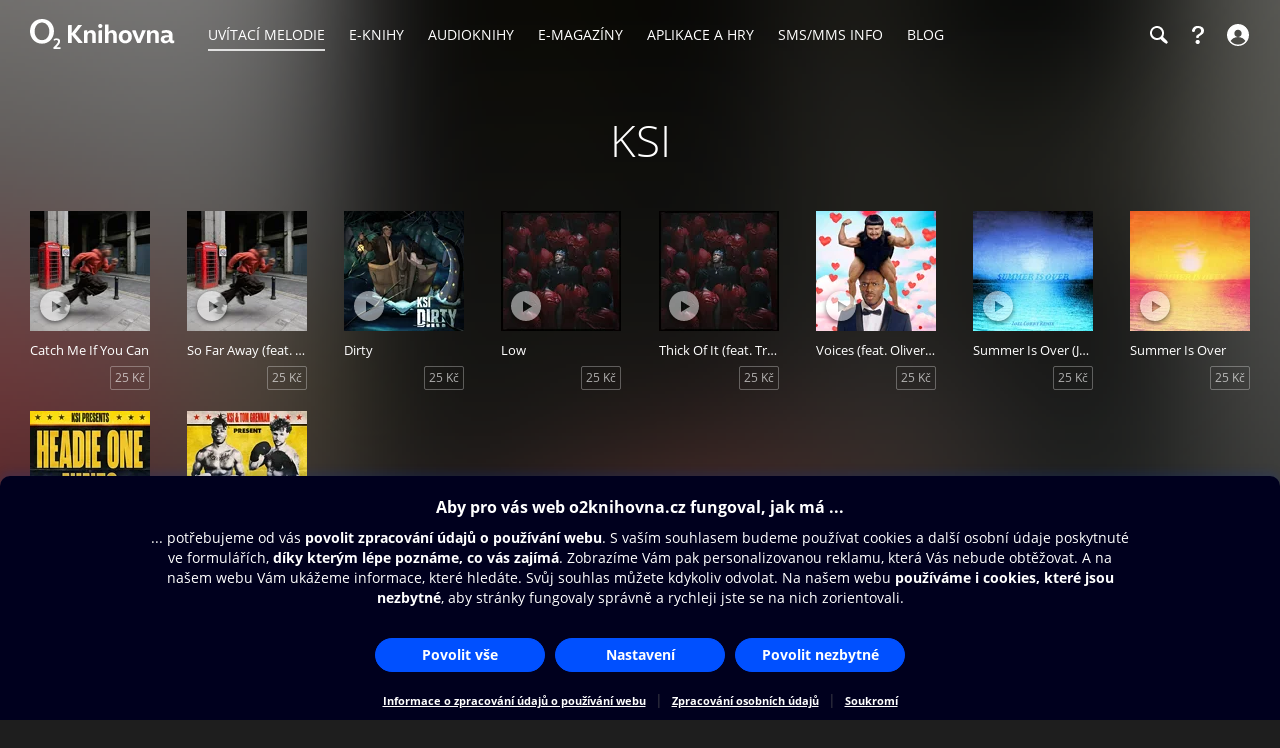

--- FILE ---
content_type: text/html; charset=utf-8
request_url: https://www.o2knihovna.cz/uvitaci-melodie/autor/90753
body_size: 42662
content:


<!DOCTYPE html>
<html lang="cs">
<head>
    <meta charset="utf-8">

    <title>KSI | O2 Knihovna</title>

        <meta name="app-version" content="3.18">

        <meta name="viewport" content="width=device-width, initial-scale=1">

    <meta name="format-detection" content="telephone=no">





    <link rel="stylesheet" type="text/css" media="all" href="/static/main-desktop.css?ts=1768657306">


<link rel="shortcut icon" href="/images/o2/touchIcons/default/favicon.ico" type="image/x-icon">



        <link rel="apple-touch-icon-precomposed" href="/images/o2/touchIcons/default/touchIcon.png">


    
    <meta name="apple-itunes-app" content="app-id=580120391, app-argument=https://www.o2knihovna.cz/uvitaci-melodie/autor/90753">

    <meta property="og:type" content="profile">
    <meta property="og:site_name" content="O2 Knihovna">
    <meta property="og:url" content="https://www.o2knihovna.cz/uvitaci-melodie/autor/90753">
    <meta property="og:locale" content="cs_CZ">
    <meta property="og:title" content="KSI | O2 Knihovna">
    <meta property="og:description" name="description" content="♬ Vyberte si melodii, originální zvuk nebo hlášku podle svého vkusu a pobavte sebe i své přátele! Uvítací melodii uslyší volající, než přijmete hovor.">
    <meta property="og:image" content="https://www.o2knihovna.cz/images/og-main.jpg?v=6">
        <meta property="profile:last_name " content="KSI">


    <link rel="canonical" href="https://www.o2knihovna.cz/uvitaci-melodie/autor/90753">


        <script>
            var cmpConfig={cmpid:"34523",cdid:"6889a4ea03f1",exponea:!0,waitforimport:"500",datalayer:"digitalData"};function _cmpInit(){"gdprAppliesGlobally"in window||(window.gdprAppliesGlobally=!0),"cmp_id"in window&&!(window.cmp_id<1)||(window.cmp_id=cmpConfig.cmpid),"cmp_cdid"in window||(window.cmp_cdid=cmpConfig.cdid),"cmp_waitforimport"in window||(window.cmp_waitforimport=cmpConfig.waitforimport),"cmp_datalayername"in window||(window.cmp_datalayername=cmpConfig.datalayer),"cmp_params"in window||(window.cmp_params=""),"cmp_host"in window||(window.cmp_host="cmp.o2.cz"),"cmp_cdn"in window||(window.cmp_cdn="cmps.o2.cz"),"cmp_proto"in window||(window.cmp_proto="https:"),"cmp_codesrc"in window||(window.cmp_codesrc="1"),window.cmp_getsupportedLangs=function(){var e=["DE","EN","FR","IT","NO","DA","FI","ES","PT","RO","BG","ET","EL","GA","HR","LV","LT","MT","NL","PL","SV","SK","SL","CS","HU","RU","SR","ZH","TR","UK","AR","BS"];if("cmp_customlanguages"in window)for(var n=0;n<window.cmp_customlanguages.length;n++)e.push(window.cmp_customlanguages[n].l.toUpperCase());return e},window.cmp_getRTLLangs=function(){var e=["AR"];if("cmp_customlanguages"in window)for(var n=0;n<window.cmp_customlanguages.length;n++)"r"in window.cmp_customlanguages[n]&&window.cmp_customlanguages[n].r&&e.push(window.cmp_customlanguages[n].l);return e},window.cmp_getlang=function(e){return("boolean"!=typeof e&&(e=!0),e&&"string"==typeof cmp_getlang.usedlang&&""!==cmp_getlang.usedlang)?cmp_getlang.usedlang:window.cmp_getlangs()[0]},window.cmp_extractlang=function(e){return -1!=e.indexOf("cmplang=")?-1!=(e=e.substr(e.indexOf("cmplang=")+8,2).toUpperCase()).indexOf("&")&&(e=e.substr(0,e.indexOf("&"))):e="",e},window.cmp_getlangs=function(){var e=window.cmp_getsupportedLangs(),n=[],t=location.hash,i=location.search,a="cmp_params"in window?window.cmp_params:"",p="languages"in navigator?navigator.languages:[];if(""!=cmp_extractlang(t))n.push(cmp_extractlang(t));else if(""!=cmp_extractlang(i))n.push(cmp_extractlang(i));else if(""!=cmp_extractlang(a))n.push(cmp_extractlang(a));else if("cmp_setlang"in window&&""!=window.cmp_setlang)n.push(window.cmp_setlang.toUpperCase());else if("cmp_langdetect"in window&&1==window.cmp_langdetect)n.push(window.cmp_getPageLang());else{if(p.length>0)for(var s=0;s<p.length;s++)n.push(p[s]);"language"in navigator&&n.push(navigator.language),"userLanguage"in navigator&&n.push(navigator.userLanguage)}for(var c=[],s=0;s<n.length;s++){var r=n[s].toUpperCase();!(r.length<2)&&(-1!=e.indexOf(r)?c.push(r):(-1!=r.indexOf("-")&&(r=r.substr(0,2)),-1!=e.indexOf(r)&&c.push(r)))}return 0==c.length&&"string"==typeof cmp_getlang.defaultlang&&""!==cmp_getlang.defaultlang?[cmp_getlang.defaultlang.toUpperCase()]:c.length>0?c:["EN"]},window.cmp_getPageLangs=function(){var e=window.cmp_getXMLLang();return(e=(e=""!=e?[e.toUpperCase()]:[]).concat(window.cmp_getLangsFromURL())).length>0?e:["EN"]},window.cmp_getPageLang=function(){var e=window.cmp_getPageLangs();return e.length>0?e[0]:""},window.cmp_getLangsFromURL=function(){for(var e=window.cmp_getsupportedLangs(),n=location,t="toUpperCase",i=n.hostname[t]()+".",a=n.pathname[t]()+"/",p=[],s=0;s<e.length;s++){var c=a.substring(0,e[s].length+1);if(i.substring(0,e[s].length+1)==e[s]+".")p.push(e[s][t]());else if(5==e[s].length){var r=e[s].substring(3,5)+"-"+e[s].substring(0,2);i.substring(0,r.length+1)==r+"."&&p.push(e[s][t]())}else if(c==e[s]+"/"||c=="/"+e[s])p.push(e[s][t]());else if(c==e[s].replace("-","/")+"/"||c=="/"+e[s].replace("-","/"))p.push(e[s][t]());else if(5==e[s].length){var r=e[s].substring(3,5)+"-"+e[s].substring(0,2),o=a.substring(0,r.length+1);(o==r+"/"||o==r.replace("-","/")+"/")&&p.push(e[s][t]())}}return p},window.cmp_getXMLLang=function(){var e=document.getElementsByTagName("html");if(e.length>0)var e=e[0];else e=document.documentElement;if(e&&e.getAttribute){var n=e.getAttribute("xml:lang");return(("string"!=typeof n||""==n)&&(n=e.getAttribute("lang")),"string"!=typeof n||""==n)?"":-1!=window.cmp_getsupportedLangs().indexOf(n.toUpperCase())?n:""}},function(){var e=document,n=e.getElementsByTagName,t=window,i="",a="",p="",s=function(e){var n="cmp_"+e,i="",a=(e="cmp"+e+"=").length,p=location,s=p.hash,c=p.search,r=s.indexOf(e),o=c.indexOf(e);if(-1!=r)i=s.substring(r+a,9999);else{if(-1==o)return n in t&&"function"!=typeof t[n]?t[n]:"";i=c.substring(o+a,9999)}var m=i.indexOf("&");return -1!=m&&(i=i.substring(0,m)),i},c=s("lang");if(""!=c)p=i=c;else if("cmp_getlang"in t&&(i=t.cmp_getlang().toLowerCase(),a=t.cmp_getlangs().slice(0,3).join("_"),p=t.cmp_getPageLangs().slice(0,3).join("_"),"cmp_customlanguages"in t))for(var r=t.cmp_customlanguages,o=0;o<r.length;o++)r[o].l.toLowerCase()==i&&(i="en");var m="cmp_proto"in t?t.cmp_proto:"https:";"http:"!=m&&"https:"!=m&&(m="https:");var l="cmp_ref"in t?t.cmp_ref:location.href;l.length>300&&(l=l.substring(0,300));var u=function(t){var i=e.createElement("script");i.setAttribute("data-cmp-ab","1"),i.type="text/javascript",i.async=!0,i.src=t;var a=["body","div","span","script","head"],p="currentScript",s="parentElement",c="appendChild",r="body";if(e[p]&&e[p][s])e[p][s][c](i);else if(e[r])e[r][c](i);else for(var o=0;o<a.length;o++){var m=n(a[o]);if(m.length>0){m[0][c](i);break}}},g=s("design"),d=s("regulationkey"),f=s("gppkey"),h=s("att"),v=t.encodeURIComponent,b=!1;try{b=e.cookie.length>0}catch(y){b=!1}var $=m+"//"+t.cmp_host+"/delivery/cmp.php?";$+=("cmp_id"in t&&t.cmp_id>0?"id="+t.cmp_id:"")+("cmp_cdid"in t?"&cdid="+t.cmp_cdid:"")+"&h="+v(l),$+=(""!=g?"&cmpdesign="+v(g):"")+(""!=d?"&cmpregulationkey="+v(d):"")+(""!=f?"&cmpgppkey="+v(f):""),u(($+=(""!=h?"&cmpatt="+v(h):"")+("cmp_params"in t?"&"+t.cmp_params:"")+(b?"&__cmpfcc=1":""))+"&l="+v(i)+"&ls="+v(a)+"&lp="+v(p)+"&o="+new Date().getTime());var _="js",x=""!=s("debugunminimized")?"":".min";"1"==s("debugcoverage")&&(_="instrumented",x=""),"1"==s("debugtest")&&(_="jstests",x=""),u(m+"//"+t.cmp_cdn+"/delivery/"+_+"/cmp_final"+x+".js")}(),window.cmp_addFrame=function(e){if(!window.frames[e]){if(document.body){var n=document.createElement("iframe");n.style.cssText="display:none","cmp_cdn"in window&&"cmp_ultrablocking"in window&&window.cmp_ultrablocking>0&&(n.src="//"+window.cmp_cdn+"/delivery/empty.html"),n.name=e,n.setAttribute("title","Intentionally hidden, please ignore"),n.setAttribute("role","none"),n.setAttribute("tabindex","-1"),document.body.appendChild(n)}else window.setTimeout(window.cmp_addFrame,10,e)}},window.cmp_rc=function(e,n){var t="";try{t=document.cookie}catch(i){t=""}for(var a="",p=0,s=!1;""!=t&&p<100;){for(p++;" "==t.substr(0,1);)t=t.substr(1,t.length);var c=t.substring(0,t.indexOf("="));if(-1!=t.indexOf(";"))var r=t.substring(t.indexOf("=")+1,t.indexOf(";"));else var r=t.substr(t.indexOf("=")+1,t.length);e==c&&(a=r,s=!0);var o=t.indexOf(";")+1;0==o&&(o=t.length),t=t.substring(o,t.length)}return s||"string"!=typeof n||(a=n),a},window.cmp_stub=function(){var e=arguments;if(__cmp.a=__cmp.a||[],!e.length)return __cmp.a;"ping"===e[0]?2===e[1]?e[2]({gdprApplies:gdprAppliesGlobally,cmpLoaded:!1,cmpStatus:"stub",displayStatus:"hidden",apiVersion:"2.2",cmpId:31},!0):e[2](!1,!0):"getUSPData"===e[0]?e[2]({version:1,uspString:window.cmp_rc("__cmpccpausps","1---")},!0):"getTCData"===e[0]?__cmp.a.push([].slice.apply(e)):"addEventListener"===e[0]||"removeEventListener"===e[0]?__cmp.a.push([].slice.apply(e)):4==e.length&&!1===e[3]?e[2]({},!1):__cmp.a.push([].slice.apply(e))},window.cmp_gpp_ping=function(){return{gppVersion:"1.1",cmpStatus:"stub",cmpDisplayStatus:"hidden",signalStatus:"not ready",supportedAPIs:["2:tcfeuv2","5:tcfcav1","7:usnat","8:usca","9:usva","10:usco","11:usut","12:usct"],cmpId:31,sectionList:[],applicableSections:[0],gppString:"",parsedSections:{}}},window.cmp_gppstub=function(){var e=arguments;if(__gpp.q=__gpp.q||[],!e.length)return __gpp.q;var n=e[0],t=e.length>1?e[1]:null,i=e.length>2?e[2]:null,a=null,p=!1;if("ping"===n)a=window.cmp_gpp_ping(),p=!0;else if("addEventListener"===n){__gpp.e=__gpp.e||[],"lastId"in __gpp||(__gpp.lastId=0),__gpp.lastId++;var s=__gpp.lastId;__gpp.e.push({id:s,callback:t}),a={eventName:"listenerRegistered",listenerId:s,data:!0,pingData:window.cmp_gpp_ping()},p=!0}else if("removeEventListener"===n){__gpp.e=__gpp.e||[],a=!1;for(var c=0;c<__gpp.e.length;c++)if(__gpp.e[c].id==i){__gpp.e[c].splice(c,1),a=!0;break}p=!0}else __gpp.q.push([].slice.apply(e));null!==a&&"function"==typeof t&&t(a,p)},window.cmp_msghandler=function(e){var n="string"==typeof e.data;try{var t=n?JSON.parse(e.data):e.data}catch(i){var t=null}if("object"==typeof t&&null!==t&&"__cmpCall"in t){var a=t.__cmpCall;window.__cmp(a.command,a.parameter,function(t,i){var p={__cmpReturn:{returnValue:t,success:i,callId:a.callId}};e.source.postMessage(n?JSON.stringify(p):p,"*")})}if("object"==typeof t&&null!==t&&"__uspapiCall"in t){var a=t.__uspapiCall;window.__uspapi(a.command,a.version,function(t,i){var p={__uspapiReturn:{returnValue:t,success:i,callId:a.callId}};e.source.postMessage(n?JSON.stringify(p):p,"*")})}if("object"==typeof t&&null!==t&&"__tcfapiCall"in t){var a=t.__tcfapiCall;window.__tcfapi(a.command,a.version,function(t,i){var p={__tcfapiReturn:{returnValue:t,success:i,callId:a.callId}};e.source.postMessage(n?JSON.stringify(p):p,"*")},a.parameter)}if("object"==typeof t&&null!==t&&"__gppCall"in t){var a=t.__gppCall;window.__gpp(a.command,function(t,i){var p={__gppReturn:{returnValue:t,success:i,callId:a.callId}};e.source.postMessage(n?JSON.stringify(p):p,"*")},"parameter"in a?a.parameter:null,"version"in a?a.version:1)}},window.cmp_setStub=function(e){e in window&&("function"==typeof window[e]||"object"==typeof window[e]||void 0!==window[e]&&null===window[e])||(window[e]=window.cmp_stub,window[e].msgHandler=window.cmp_msghandler,window.addEventListener("message",window.cmp_msghandler,!1))},window.cmp_setGppStub=function(e){e in window&&("function"==typeof window[e]||"object"==typeof window[e]||void 0!==window[e]&&null===window[e])||(window[e]=window.cmp_gppstub,window[e].msgHandler=window.cmp_msghandler,window.addEventListener("message",window.cmp_msghandler,!1))},"cmp_noiframepixel"in window||window.cmp_addFrame("__cmpLocator"),"cmp_disableusp"in window&&window.cmp_disableusp||"cmp_noiframepixel"in window||window.cmp_addFrame("__uspapiLocator"),"cmp_disabletcf"in window&&window.cmp_disabletcf||"cmp_noiframepixel"in window||window.cmp_addFrame("__tcfapiLocator"),"cmp_disablegpp"in window&&window.cmp_disablegpp||"cmp_noiframepixel"in window||window.cmp_addFrame("__gppLocator"),window.cmp_setStub("__cmp"),"cmp_disabletcf"in window&&window.cmp_disabletcf||window.cmp_setStub("__tcfapi"),"cmp_disableusp"in window&&window.cmp_disableusp||window.cmp_setStub("__uspapi"),"cmp_disablegpp"in window&&window.cmp_disablegpp||window.cmp_setGppStub("__gpp"),window.cmp_disable_spa=!0,"function"==typeof window.__cmp&&(window.__cmp("addEventListener",["consentrejected",window._cmpSaveConsent,!1],null),window.__cmp("addEventListener",["consentapproved",window._cmpSaveConsent,!1],null),window.__cmp("addEventListener",["consentcustom",window._cmpSaveConsent,!1],null))}function _cmpShowConsent(){"function"==typeof window.__cmp&&window.__cmp("showScreen")}function _cmpShowSetting(){"function"==typeof window.__cmp&&window.__cmp("showGDPRScreenAdvanced")}function _cmpShowCookies(){"function"==typeof window.__cmp&&window.__cmp("showCookies")}function _cmpSaveConsent(){if("function"==typeof window.__cmp){var e=window.__cmp("getCMPData"),n=window.__cmp("exportConsent");"object"==typeof e&&"string"==typeof n&&window.exponea.track("consent",{timestamp:Date.now(),source:"page",consentString:n,purposeConsents:JSON.stringify(e.purposeConsents),purposeLegitimateInterests:JSON.stringify(e.purposeLI),vendorConsents:JSON.stringify(e.vendorConsents),vendorLegitimateInterests:JSON.stringify(e.vendorLI)})}}function _exponeaInit(){!0===cmpConfig.exponea&&(!function(e,n,t,i,a,p){function s(e){if("number"!=typeof e)return e;var n=new Date;return new Date(n.getTime()+1e3*e)}function c(e){return e.reduce(function(e,n){return e[n]=function(){e._.push([n.toString(),arguments])},e},{_:[]})}function r(e,n,t){var i=t.createElement(n);i.src=e;var a=t.getElementsByTagName(n)[0];return a.parentNode.insertBefore(i,a),i}function o(e){return"[object Date]"===Object.prototype.toString.call(e)}var m,l,u,g,d,f,h,v,b,y,$,_,x,L,C,k="performance";p.target=p.target||"https://api.exponea.com",p.file_path=p.file_path||p.target+"/js/exponea.min.js",a[n]=c(["anonymize","initialize","identify","getSegments","update","track","trackLink","trackEnhancedEcommerce","getHtml","showHtml","showBanner","showWebLayer","ping","getAbTest","loadDependency","getRecommendation","reloadWebLayers","_preInitialize","_initializeConfig"]),a[n].notifications=c(["isAvailable","isSubscribed","subscribe","unsubscribe"]),a[n].segments=c(["subscribe"]),a[n].snippetVersion="v2.7.0",(m=a)[l=n]["_"+k]={},m[l]["_"+k].nowFn=Date.now,m[l]["_"+k].snippetStartTime=m[l]["_"+k].nowFn(),u=a,g=e,d=p,f=n,h=i,v=RegExp("__exponea_etc__=([\\w-]+)"),u[h]={sdk:u[f],sdkObjectName:f,skipExperiments:!!d.new_experiments,sign:d.token+"/"+(v.exec(g.cookie)||["","new"])[1],path:d.target},b=p,y=t,$=e,r(b.file_path,y,$),function(e,n,t,i,a,p,c){if(e.new_experiments){!0===e.new_experiments&&(e.new_experiments={});var m,l=e.new_experiments.hide_class||"xnpe_async_hide",u=e.new_experiments.timeout||4e3,g=encodeURIComponent(p.location.href.split("#")[0]);e.cookies&&e.cookies.expires&&("number"==typeof e.cookies.expires||o(e.cookies.expires)?m=s(e.cookies.expires):e.cookies.expires.tracking&&("number"==typeof e.cookies.expires.tracking||o(e.cookies.expires.tracking))&&(m=s(e.cookies.expires.tracking))),m&&m<new Date&&(m=void 0);var d,f,h,v,b,y=e.target+"/webxp/"+n+"/"+p[t].sign+"/modifications.min.js?http-referer="+g+"&timeout="+u+"ms"+(m?"&cookie-expires="+Math.floor(m.getTime()/1e3):"");"sync"===e.new_experiments.mode&&p.localStorage.getItem("__exponea__sync_modifications__")?(d=y,f=n,h=p,v=c,h[b=t][f]="<"+f+' src="'+d+'"></'+f+">",v.writeln(h[b][f]),v.writeln("<"+f+">!"+b+".init && document.writeln("+b+"."+f+'.replace("/'+f+'/", "/'+f+'-async/").replace("><", " async><"))</'+f+">")):function(e,n,t,i,a,p,s,c){p.documentElement.classList.add(e);var o=r(t,i,p);function m(){a[c].init||r(t.replace("/"+i+"/","/"+i+"-async/"),i,p)}function l(){p.documentElement.classList.remove(e)}o.onload=m,o.onerror=m,a.setTimeout(l,n),a[s]._revealPage=l}(l,u,y,n,p,c,a,t)}}(p,t,i,0,n,a,e),_=a,x=n,L=p,_[x]._initializeConfig(L),(null===(C=L.experimental)||void 0===C?void 0:C.non_personalized_weblayers)&&_[x]._preInitialize(L),_[x].start=function(e){e&&Object.keys(e).forEach(function(n){return L[n]=e[n]}),_[x].initialize(L)}}(document,"exponea","script","webxpClient",window,{target:"https://api-exponea.o2.cz",token:"5851ab46-b9d8-11e9-beef-92ec88286fd6",experimental:{non_personalized_weblayers:!0},track:{google_analytics:!1},cookies:{expires:31536e3}}),exponea.start())}_cmpInit(),_exponeaInit();
        </script>
<script src="https://cdnjs.cloudflare.com/ajax/libs/jquery/3.7.1/jquery.min.js" integrity="sha512-v2CJ7UaYy4JwqLDIrZUI/4hqeoQieOmAZNXBeQyjo21dadnwR+8ZaIJVT8EE2iyI61OV8e6M8PP2/4hpQINQ/g==" crossorigin="anonymous" referrerpolicy="no-referrer"></script>
    <script src="/static/main.js?ts=1760366899"></script>



    <script>
        window.digitalData = [{
            version: "1.0",

            page: "o2active:uvítací melodie:ksi",
            language: "cz",

            section: "Uvítací melodie",
            
            contentType: "Uvítací melodie",
            
            
            
            
            userState: "anonymous",
            
            
            
            
            

            
            

            app: "o2active",
            appVersion: "3.18"
        }];

    </script>

        <script src="https://assets.adobedtm.com/launch-ENaa2a0632d13e4abc843b84c9fd462a85.min.js"></script>


</head>

<body>
    

<div id="pageBg" class="page-bg" aria-hidden="true">
    <div class="page-bg__port">
            <div class="page-bg__holder">
                <div class="page-bg__image">
                    <img src="https://www.o2knihovna.cz/generated/bg/92/item-rb7-190884-port-92a5.webp" fetchpriority="low" alt="Pozadí stránky">
                </div>
            </div>
    </div>

    <div class="page-bg__land">
            <div class="page-bg__holder">
                <div class="page-bg__image">
                    <img src="https://www.o2knihovna.cz/generated/bg/92/item-rb7-190884-land-92a5.webp" fetchpriority="low" alt="Pozadí stránky">
                </div>
            </div>
    </div>

</div>


            <header id="top">


<menu class="access-menu">
    <li><a href="#content">Přeskočit na hlavní obsah</a></li>
    <li><a id="access-search-link" href="#header-search-input" aria-controls="search-toolbar">Přeskočit na hledání</a></li>
</menu>

<div class="content">
    <div class="header">
        <div class="left-menu">
            <a id="open-main-menu" href="#main-menu" class="header__icon header__icon--text">
                <svg><use href="/images/header-icons.svg?v=3#menu"></use></svg>
                <span class="header__menu-text">MENU</span>
            </a>
        </div>

        <a class="header__logo" href="/"><img src="/images/o2-knihovna.svg?v=3" width="146" height="30" alt="O2 Knihovna"></a>

        <div id="main-menu" class="main-menu" role="dialog" aria-modal="false" aria-label="Hlavní menu">
            <div class="focus-trap-begin invisible"></div>

            <div class="left-menu">
                <button id="close-main-menu" class="header__icon header__icon--text">
                    <svg><use href="/images/header-icons.svg?v=3#close"></use></svg>
                    <span class="header__menu-text">Zavřít</span>
                </button>
            </div>

            <nav>
                <menu>
                    <li  class="main-menu__item main-menu__item--active">
                        <a href="/uvitaci-melodie/"><span>Uvítací melodie</span></a>
                    </li>
                    <li  class="main-menu__item">
                        <a href="/knihy/"><span>E-knihy</span></a>
                    </li>
                    <li  class="main-menu__item">
                        <a href="/audioknihy/"><span>Audioknihy</span></a>
                    </li>
                    <li  class="main-menu__item">
                        <a href="/magaziny/"><span>E-magazíny</span></a>
                    </li>
                    <li  class="main-menu__item">
                        <a href="/aplikace/"><span>Aplikace a hry</span></a>
                    </li>
                    <li id="sms-menu-item" class="main-menu__item">
                        <a href="/sms-info/"><span>SMS/MMS Info</span></a>
                    </li>
                    <li  class="main-menu__item">
                        <a href="/blog/"><span>Blog</span></a>
                    </li>
                    <li id="help-menu-item" class="main-menu__item">
                        <a href="/napoveda/"><span>Nápověda</span></a>
                    </li>
                </menu>
            </nav>

            <div class="focus-trap-end invisible"></div>
        </div>

        <nav class="right-menu" aria-label="Vedlejší menu">
            <menu>
                <li id="o2-cz-menu-item" class="right-menu__item">
                    <a href="https://www.o2.cz/" class="header__text" target="_blank">
                        <span>O2.cz</span>
                    </a>
                </li>
                <li class="right-menu__item">
                    <a id="open-search-toolbar" class="header__icon" title="Hledání" aria-label="Hledání" aria-controls="search-toolbar" href="/uvitaci-melodie/hledani">
                        <svg><use href="/images/header-icons.svg?v=3#search"></use></svg>
                    </a>
                </li>
                <li id="help-menu-button" class="right-menu__item">
                    <a class="header__icon" title="Nápověda" aria-label="Nápověda" href="/napoveda/">
                        <svg><use href="/images/header-icons.svg?v=3#help"></use></svg>
                    </a>
                </li>
                <li class="right-menu__item">
                    <a id="open-login" class="header__icon header__icon--text" aria-label="Přihlásit se" href="/prihlaseni/">
                        <svg><use href="/images/header-icons.svg?v=3#user"></use></svg>
                        <span class="header__login-text">Přihlásit se</span>
                    </a>
                </li>
            </menu>
        </nav>


        <div id="login" role="dialog" aria-modal="false" aria-label="Přihlášení" class="login login--panel hidden">
            <div class="focus-trap-begin invisible"></div>
            <h3>
                Přihlášení
                <button id="close-login" class="toolbar-close" title="Zavřít">
                    <svg><use href="/images/header-icons.svg?v=3#close"></use></svg>
                </button>
            </h3>

<div id="snippet--loginForm">                    <div class="form">
                        <p class="form__note">
                            Zadejte Vaše mobilní číslo, a poté vyplňte jednorázový kód, který Vám pošleme v SMS.
                        </p>
<form action="/uvitaci-melodie/autor/90753" method="post" id="frm-loginForm1Header" novalidate="novalidate" class="ajax">


<div class="row required">
	<label class="required" for="frm-loginForm1Header-phone">Telefon:<span>*</span></label>

	<input type="tel" name="phone" placeholder="Mobilní číslo" id="frm-loginForm1Header-phone" required data-nette-rules='[{"op":":filled","msg":"Zadejte mobilní číslo."},{"op":":pattern","msg":"Nesprávný formát mobilního čísla.","arg":"((00|[+])?420)?[\\s-]*(60[1-8]|70[2-5]|7[237][0-9]|79[0123579])([\\s-]*[0-9]){6}"}]' class="input">
</div>

<div class="buttons wide">
	

	<input type="submit" name="_submit" class="button button--blue" value="Poslat ověřovací SMS">
</div>


<div><input type="hidden" name="_token_" value="ij7mnqtwav4EqnbbRz9Ry0fVaeX2+AA8UxMuc="><input type="hidden" name="_do" value="loginForm1Header-submit"><!--[if IE]><input type=IEbug disabled style="display:none"><![endif]--></div>
</form>
                    </div>
</div>

            <div class="focus-trap-end invisible"></div>
        </div>
    </div>
</div>

<div id="search-toolbar" class="toolbar hidden" role="dialog" aria-modal="false" aria-label="Hledání">
    <div class="focus-trap-begin invisible"></div>

    <div class="content">
        <div class="toolbar__in">
            <span class="header__logo" aria-hidden="true"><img src="/images/o2-knihovna.svg?v=3" width="146" height="30" alt="O2 Knihovna"></span>

            <div class="search-form search-form--header">
                <form action="/hledani" method="get" id="frm-headerSearchForm" novalidate="novalidate">
                    <input type="search" name="q" id="header-search-input" autocomplete="off" placeholder="Hledejte v O2 Knihovně" aria-label="Hledejte v O2 Knihovně" aria-controls="snippet--searchAutocomplete" aria-autocomplete="list" required data-nette-rules='[{"op":":filled","msg":"Zadejte výraz pro hledání."},{"op":":minLength","msg":"Zadejte alespoň 3 znaky.","arg":3}]'>
                    <input type="hidden" name="typeId" value="7">
                    <button type="submit" name="_submit" title="Hledat" aria-label="Hledat"><svg><use href='/images/header-icons.svg?v=3#search'/></svg></button>
                <input type="hidden" name="do" value="headerSearchForm-submit"></form>

<div id="snippet--searchAutocomplete">
</div>
            </div>

            <button id="close-search-toolbar" class="toolbar-close" title="Zavřít" href="/">
                <svg><use href="/images/header-icons.svg?v=3#close"></use></svg>
            </button>
        </div>
    </div>

    <div class="focus-trap-end invisible"></div>
</div>

    </header>


    <main id="page">

<main id="content">
    <div class="content">
        <h1 class="center">KSI</h1>

        <div class="list">
            <div class="in" data-ajax-append="true" id="snippet--itemsList">
                





    <div class="list-item">
        <a href="/uvitaci-melodie/rb7-190884">
            <picture class="list-item__icon-box">

                    <source type="image/webp" srcset="/generated/covers/92/rb7-190884-120-92a5.webp, /generated/covers/92/rb7-190884-240-92a5.webp 2x">

                <img src="/generated/covers/92/rb7-190884-360-92a5.jpg"
                    width="120" height="120" loading="lazy" alt="Obálka uvítací melodie Catch Me If You Can" class="list-item__icon">
            </picture>
            <div class="list-item__title">
                Catch Me If You Can
            </div>
        </a>
        <button class="audio-sample" data-audio="https://cs.rbt4all.net/files/audio/27/2GXKe3EXhR9mRmF7.mp3" title="Přehrát ukázku" aria-label="Přehrát ukázku"></button>
        <div class="list-item__buttons">
                            <button data-url="/uvitaci-melodie/rb7-190884/koupit" class="button ajax" data-overlay="snippets">25 Kč</button>

        </div>
    </div>






    <div class="list-item">
        <a href="/uvitaci-melodie/rb7-190860">
            <picture class="list-item__icon-box">

                    <source type="image/webp" srcset="/generated/covers/3f/rb7-190860-120-3ffe.webp, /generated/covers/3f/rb7-190860-240-3ffe.webp 2x">

                <img src="/generated/covers/3f/rb7-190860-360-3ffe.jpg"
                    width="120" height="120" loading="lazy" alt="Obálka uvítací melodie So Far Away (feat. S-X)" class="list-item__icon">
            </picture>
            <div class="list-item__title">
                So Far Away (feat. S-X)
            </div>
        </a>
        <button class="audio-sample" data-audio="https://cs.rbt4all.net/files/audio/WA/WceAfKoSX4dtoOWA.mp3" title="Přehrát ukázku" aria-label="Přehrát ukázku"></button>
        <div class="list-item__buttons">
                            <button data-url="/uvitaci-melodie/rb7-190860/koupit" class="button ajax" data-overlay="snippets">25 Kč</button>

        </div>
    </div>






    <div class="list-item">
        <a href="/uvitaci-melodie/rb7-183648">
            <picture class="list-item__icon-box">

                    <source type="image/webp" srcset="/generated/covers/44/rb7-183648-120-445a.webp, /generated/covers/44/rb7-183648-240-445a.webp 2x">

                <img src="/generated/covers/44/rb7-183648-360-445a.jpg"
                    width="120" height="120" loading="lazy" alt="Obálka uvítací melodie Dirty" class="list-item__icon">
            </picture>
            <div class="list-item__title">
                Dirty
            </div>
        </a>
        <button class="audio-sample" data-audio="https://cs.rbt4all.net/files/audio/RE/RsfhCZxSl58ST3Be.mp3" title="Přehrát ukázku" aria-label="Přehrát ukázku"></button>
        <div class="list-item__buttons">
                            <button data-url="/uvitaci-melodie/rb7-183648/koupit" class="button ajax" data-overlay="snippets">25 Kč</button>

        </div>
    </div>






    <div class="list-item">
        <a href="/uvitaci-melodie/rb7-179424">
            <picture class="list-item__icon-box">

                    <source type="image/webp" srcset="/generated/covers/62/rb7-179424-120-6237.webp, /generated/covers/62/rb7-179424-240-6237.webp 2x">

                <img src="/generated/covers/62/rb7-179424-360-6237.jpg"
                    width="120" height="120" loading="lazy" alt="Obálka uvítací melodie Low" class="list-item__icon">
            </picture>
            <div class="list-item__title">
                Low
            </div>
        </a>
        <button class="audio-sample" data-audio="https://cs.rbt4all.net/files/audio/WD/wF2rO9ioIRM7JhfD.mp3" title="Přehrát ukázku" aria-label="Přehrát ukázku"></button>
        <div class="list-item__buttons">
                            <button data-url="/uvitaci-melodie/rb7-179424/koupit" class="button ajax" data-overlay="snippets">25 Kč</button>

        </div>
    </div>






    <div class="list-item">
        <a href="/uvitaci-melodie/rb7-179373">
            <picture class="list-item__icon-box">

                    <source type="image/webp" srcset="/generated/covers/ae/rb7-179373-120-aecb.webp, /generated/covers/ae/rb7-179373-240-aecb.webp 2x">

                <img src="/generated/covers/ae/rb7-179373-360-aecb.jpg"
                    width="120" height="120" loading="lazy" alt="Obálka uvítací melodie Thick Of It (feat. Trippie Redd)" class="list-item__icon">
            </picture>
            <div class="list-item__title">
                Thick Of It (feat. Trippie Redd)
            </div>
        </a>
        <button class="audio-sample" data-audio="https://cs.rbt4all.net/files/audio/VA/vO43wl9Z3TvyERZA.mp3" title="Přehrát ukázku" aria-label="Přehrát ukázku"></button>
        <div class="list-item__buttons">
                            <button data-url="/uvitaci-melodie/rb7-179373/koupit" class="button ajax" data-overlay="snippets">25 Kč</button>

        </div>
    </div>






    <div class="list-item">
        <a href="/uvitaci-melodie/rb7-144766">
            <picture class="list-item__icon-box">

                    <source type="image/webp" srcset="/generated/covers/5c/rb7-144766-120-5cc9.webp, /generated/covers/5c/rb7-144766-240-5cc9.webp 2x">

                <img src="/generated/covers/5c/rb7-144766-360-5cc9.jpg"
                    width="120" height="120" loading="lazy" alt="Obálka uvítací melodie Voices (feat. Oliver Tree)" class="list-item__icon">
            </picture>
            <div class="list-item__title">
                Voices (feat. Oliver Tree)
            </div>
        </a>
        <button class="audio-sample" data-audio="https://cs.rbt4all.net/files/audio/U1/UyjJcJbefv4Cr5N1.mp3" title="Přehrát ukázku" aria-label="Přehrát ukázku"></button>
        <div class="list-item__buttons">
                            <button data-url="/uvitaci-melodie/rb7-144766/koupit" class="button ajax" data-overlay="snippets">25 Kč</button>

        </div>
    </div>






    <div class="list-item">
        <a href="/uvitaci-melodie/rb7-138643">
            <picture class="list-item__icon-box">

                    <source type="image/webp" srcset="/generated/covers/33/rb7-138643-120-3392.webp, /generated/covers/33/rb7-138643-240-3392.webp 2x">

                <img src="/generated/covers/33/rb7-138643-360-3392.jpg"
                    width="120" height="120" loading="lazy" alt="Obálka uvítací melodie Summer Is Over (Joel Corry Remix)" class="list-item__icon">
            </picture>
            <div class="list-item__title">
                Summer Is Over (Joel Corry Remix)
            </div>
        </a>
        <button class="audio-sample" data-audio="https://cs.rbt4all.net/files/audio/4S/4WRFQoMdaMSSYcES.mp3" title="Přehrát ukázku" aria-label="Přehrát ukázku"></button>
        <div class="list-item__buttons">
                            <button data-url="/uvitaci-melodie/rb7-138643/koupit" class="button ajax" data-overlay="snippets">25 Kč</button>

        </div>
    </div>






    <div class="list-item">
        <a href="/uvitaci-melodie/rb7-138676">
            <picture class="list-item__icon-box">

                    <source type="image/webp" srcset="/generated/covers/68/rb7-138676-120-6810.webp, /generated/covers/68/rb7-138676-240-6810.webp 2x">

                <img src="/generated/covers/68/rb7-138676-360-6810.jpg"
                    width="120" height="120" loading="lazy" alt="Obálka uvítací melodie Summer Is Over" class="list-item__icon">
            </picture>
            <div class="list-item__title">
                Summer Is Over
            </div>
        </a>
        <button class="audio-sample" data-audio="https://cs.rbt4all.net/files/audio/37/3BUf8LO4VisFZ4G7.mp3" title="Přehrát ukázku" aria-label="Přehrát ukázku"></button>
        <div class="list-item__buttons">
                            <button data-url="/uvitaci-melodie/rb7-138676/koupit" class="button ajax" data-overlay="snippets">25 Kč</button>

        </div>
    </div>






    <div class="list-item">
        <a href="/uvitaci-melodie/rb7-137404">
            <picture class="list-item__icon-box">

                    <source type="image/webp" srcset="/generated/covers/4b/rb7-137404-120-4b2e.webp, /generated/covers/4b/rb7-137404-240-4b2e.webp 2x">

                <img src="/generated/covers/4b/rb7-137404-360-4b2e.jpg"
                    width="120" height="120" loading="lazy" alt="Obálka uvítací melodie Not Over Yet Remix (feat. Headie One &amp; Nines)" class="list-item__icon">
            </picture>
            <div class="list-item__title">
                Not Over Yet Remix (feat. Headie One &amp; Nines)
            </div>
        </a>
        <button class="audio-sample" data-audio="https://cs.rbt4all.net/files/audio/FH/fetaBCvsECFa8U6h.mp3" title="Přehrát ukázku" aria-label="Přehrát ukázku"></button>
        <div class="list-item__buttons">
                            <button data-url="/uvitaci-melodie/rb7-137404/koupit" class="button ajax" data-overlay="snippets">25 Kč</button>

        </div>
    </div>






    <div class="list-item">
        <a href="/uvitaci-melodie/rb7-136324">
            <picture class="list-item__icon-box">

                    <source type="image/webp" srcset="/generated/covers/0b/rb7-136324-120-0bea.webp, /generated/covers/0b/rb7-136324-240-0bea.webp 2x">

                <img src="/generated/covers/0b/rb7-136324-360-0bea.jpg"
                    width="120" height="120" loading="lazy" alt="Obálka uvítací melodie Not Over Yet (feat. Tom Grennan)" class="list-item__icon">
            </picture>
            <div class="list-item__title">
                Not Over Yet (feat. Tom Grennan)
            </div>
        </a>
        <button class="audio-sample" data-audio="https://cs.rbt4all.net/files/audio/ZO/Z56GK0BuK0IdLdLo.mp3" title="Přehrát ukázku" aria-label="Přehrát ukázku"></button>
        <div class="list-item__buttons">
                            <button data-url="/uvitaci-melodie/rb7-136324/koupit" class="button ajax" data-overlay="snippets">25 Kč</button>

        </div>
    </div>
            </div>
        </div>
    </div>

<div id="snippet--itemsPaginator">
</div>
</main>

<script>
    $(function() {
        initCategory();
    });
</script>

    </main>

            <div id="bottomAnchor"></div>
    <footer id="bottom">




<div class="footer content">
    <div class="footer__top">
        <div class="footer_column">
            <h3 class="footer__title">Obsah ke stažení <button class="footer__arrow" aria-controls="footer-menu-content" aria-label="Rozbalit/sbalit"><span></span></button></h3>
            <menu id="footer-menu-content" class="footer__menu footer__menu--double">
                <li class="footer__menu-item">
                    <a href="/uvitaci-melodie/">Uvítací melodie</a>
                </li>
                <li class="footer__menu-item">
                    <a href="/knihy/">E-knihy</a>
                </li>
                <li class="footer__menu-item">
                    <a href="/audioknihy/">Audioknihy</a>
                </li>
                <li class="footer__menu-item">
                    <a href="/magaziny/">E-magazíny</a>
                </li>
                <li class="footer__menu-item">
                    <a href="/aplikace/">Aplikace a hry</a>
                </li>
                <li class="footer__menu-item">
                    <a href="/sms-info/">SMS/MMS Info</a>
                </li>
                <li class="footer__menu-item">
                    <a href="/blog/">Blog</a>
                </li>
            </menu>
        </div>

        <div class="footer_column">
            <h3 class="footer__title">Moje O2 Knihovna <button class="footer__arrow" aria-controls="footer-menu-portal" aria-label="Rozbalit/sbalit"><span></span></button></h3>
            <menu id="footer-menu-portal" class="footer__menu">
                <li class="footer__menu-item">
                    <a href="/prihlaseni/">Přihlásit se</a>
                </li>
                <li class="footer__menu-item">
                    <a href="/moje/darkovy-poukaz">Dárkový poukaz</a>
                </li>
                <li class="footer__menu-item">
                    <a href="/napoveda/">Nápověda</a>
                </li>
                <li class="footer__menu-item">
                    <a href="/napiste-nam/">Napište nám</a>
                </li>
            </menu>
        </div>

        <div class="footer_column">
            <h3 class="footer__title">Další zábava <button class="footer__arrow" aria-controls="footer-menu-services" aria-label="Rozbalit/sbalit"><span></span></button></h3>
            <menu id="footer-menu-services" class="footer__menu">
                <li class="footer__menu-item">
                    <a href="https://www.o2.cz/osobni/oneplay" target="_blank">Oneplay</a>
                </li>
                <li class="footer__menu-item">
                    <a href="https://www.o2.cz/osobni/oneplay/originaly" target="_blank">Oneplay Originály</a>
                </li>
                <li class="footer__menu-item">
                    <a href="https://www.o2.cz/osobni/oneplay/sport" target="_blank">Sport</a>
                </li>
            </menu>
        </div>
        <div class="clear"></div>
    </div>

    <p class="footer__left">
        © O2 Czech Republic a.s.
        <span class="footer__icons">
            <a href="https://www.instagram.com/o2_cz/" target="_blank" rel="noreferrer" title="Instagram" aria-label="Instagram">
                <svg><use href="/images/social-icons.svg#instagram"></use></svg>
            </a>
            <a href="https://www.facebook.com/o2cz" target="_blank" rel="noreferrer" title="Facebook" aria-label="Facebook">
                <svg><use href="/images/social-icons.svg#facebook"></use></svg>
            </a>
            <a href="https://x.com/O2_CZ" target="_blank" rel="noreferrer" title="X.com" aria-label="X.com">
                <svg><use href="/images/social-icons.svg#x"></use></svg>
            </a>
            <a href="https://www.youtube.com/user/o2cz" target="_blank" rel="noreferrer" title="YouTube" aria-label="YouTube">
                <svg><use href="/images/social-icons.svg#youtube"></use></svg>
            </a>
        </span>
    </p>

    <ul class="footer__links">
        <li><a href="/dokumenty/O2Knihovna-Nakupni_rad.pdf" target="_blank" title="Nákupní řád obchodu O2 Knihovna (PDF)" aria-label="Nákupní řád obchodu O2 Knihovna (PDF)">Nákupní řád</a></li>
        <li>
            <a href="/dokumenty/O2Knihovna-Pristupnost.pdf" target="_blank" title="Informace o přístupnosti (PDF)" aria-label="Informace o přístupnosti (PDF)">Přístupnost</a>
            <a href="/dokumenty/O2Knihovna-Pristupnost.mp3" target="_blank" title="Audioverze informací o přístupnosti (mp3)" aria-label="Audioverze informací o přístupnosti (mp3)">
                <svg><use href="/images/header-icons.svg?v=3#tts"></use></svg>
            </a>
        </li>
        <li><a href="https://www.o2.cz/soukromi/zasady-zpracovani-osobnich-udaju" target="_blank">Zásady zpracování osobních údajů</a></li>
        <li><a href="https://www.o2.cz/soukromi/cookies">Cookies</a></li>
        <li><a id="cmp-settings" href="">Nastavení cookies</a></li>
        <script>
            if (typeof __cmp === 'function') {
                document.getElementById("cmp-settings").onclick = function() {
                    __cmp('showGDPRScreenAdvanced');
                    return false;
                };
            } else {
                document.getElementById("cmp-settings").parentElement.remove();
            }
        </script>
    </ul>

    <div class="footer__logo"></div>
</div>
    </footer>


    
<div id="overlay" class="overlay" role="dialog" aria-modal="true" data-label="Univerzální dialog s obsahem">
    <div class="focus-trap-begin"></div>

    <div class="toolbar">
        <div class="content">
            <div class="toolbar__in">
                <a id="close-overlay" class="toolbar-close" title="Zavřít" aria-label="Zavřít" href="/uvitaci-melodie/autor/90753">
                    <svg><use href="/images/header-icons.svg?v=3#close"></use></svg>
                </a>
            </div>
        </div>
    </div>

    <div class="overlay__content" id="snippet--overlayContent"></div>
    <iframe id="overlay-frame" class="overlay__frame"></iframe>

    <div class="focus-trap-end"></div>
</div>

    <script>(typeof _satellite !== "undefined") && _satellite.pageBottom();</script>


    <script>
        if (typeof exponea === "object" && typeof exponea.track === "function") {

        }
    </script>


</body>
</html>

